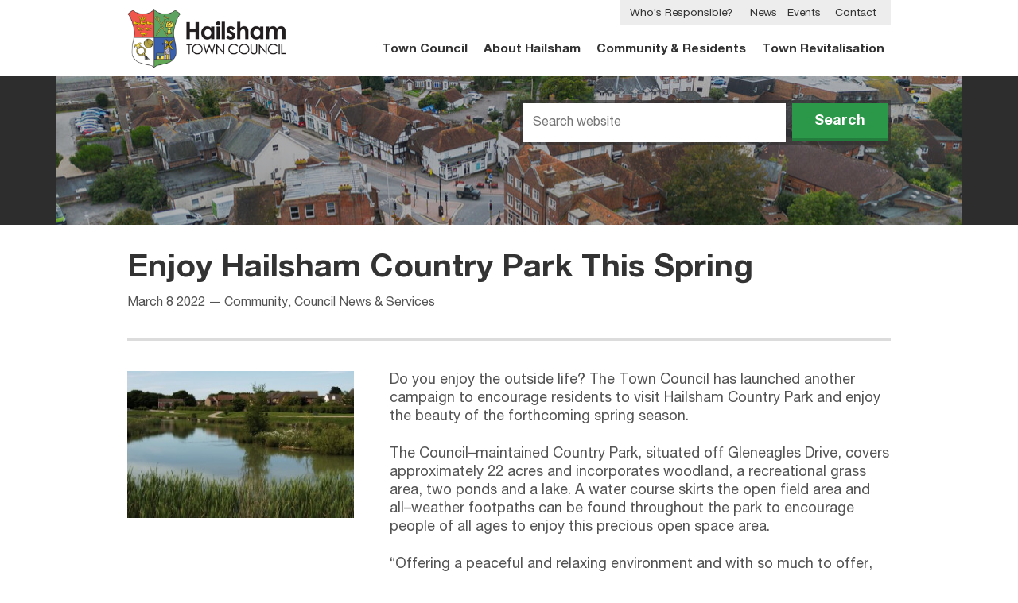

--- FILE ---
content_type: text/html; charset=UTF-8
request_url: https://www.hailsham-tc.gov.uk/news/enjoy-hailsham-country-park-this-spring-2/
body_size: 10450
content:
<!DOCTYPE html>
<html lang="en-gb" class="no-js">
<head>
	<meta charset="UTF-8" />
	<meta name='robots' content='index, follow, max-image-preview:large, max-snippet:-1, max-video-preview:-1' />

	<!-- This site is optimized with the Yoast SEO plugin v26.7 - https://yoast.com/wordpress/plugins/seo/ -->
	<link rel="canonical" href="https://www.hailsham-tc.gov.uk/news/enjoy-hailsham-country-park-this-spring-2/" />
	<meta property="og:locale" content="en_GB" />
	<meta property="og:type" content="article" />
	<meta property="og:title" content="Enjoy Hailsham Country Park This Spring - Hailsham Town Council" />
	<meta property="og:description" content="Do you enjoy the outside life? The Town Council has launched another campaign to encourage residents to visit Hailsham Country Park and enjoy the beauty of&hellip;" />
	<meta property="og:url" content="https://www.hailsham-tc.gov.uk/news/enjoy-hailsham-country-park-this-spring-2/" />
	<meta property="og:site_name" content="Hailsham Town Council" />
	<meta property="article:publisher" content="https://www.facebook.com/hailsham.towncouncil.3" />
	<meta property="article:published_time" content="2022-03-08T09:30:20+00:00" />
	<meta property="og:image" content="https://www.hailsham-tc.gov.uk/wp-content/uploads/2015/05/Fishing-Hailsham-Country-Park-6.jpg.jpg" />
	<meta property="og:image:width" content="1180" />
	<meta property="og:image:height" content="899" />
	<meta property="og:image:type" content="image/jpeg" />
	<meta name="author" content="Terry Hall" />
	<meta name="twitter:card" content="summary_large_image" />
	<meta name="twitter:creator" content="@HailshamTC" />
	<meta name="twitter:site" content="@HailshamTC" />
	<meta name="twitter:label1" content="Written by" />
	<meta name="twitter:data1" content="Terry Hall" />
	<meta name="twitter:label2" content="Estimated reading time" />
	<meta name="twitter:data2" content="3 minutes" />
	<script type="application/ld+json" class="yoast-schema-graph">{"@context":"https://schema.org","@graph":[{"@type":"Article","@id":"https://www.hailsham-tc.gov.uk/news/enjoy-hailsham-country-park-this-spring-2/#article","isPartOf":{"@id":"https://www.hailsham-tc.gov.uk/news/enjoy-hailsham-country-park-this-spring-2/"},"author":{"name":"Terry Hall","@id":"https://www.hailsham-tc.gov.uk/#/schema/person/f54a83fab9dac74e839c936b1fcb897b"},"headline":"Enjoy Hailsham Country Park This Spring","datePublished":"2022-03-08T09:30:20+00:00","mainEntityOfPage":{"@id":"https://www.hailsham-tc.gov.uk/news/enjoy-hailsham-country-park-this-spring-2/"},"wordCount":600,"commentCount":0,"image":{"@id":"https://www.hailsham-tc.gov.uk/news/enjoy-hailsham-country-park-this-spring-2/#primaryimage"},"thumbnailUrl":"https://www.hailsham-tc.gov.uk/wp-content/uploads/2015/05/Fishing-Hailsham-Country-Park-6.jpg.jpg","articleSection":["Community","Council News &amp; Services"],"inLanguage":"en-GB","potentialAction":[{"@type":"CommentAction","name":"Comment","target":["https://www.hailsham-tc.gov.uk/news/enjoy-hailsham-country-park-this-spring-2/#respond"]}]},{"@type":"WebPage","@id":"https://www.hailsham-tc.gov.uk/news/enjoy-hailsham-country-park-this-spring-2/","url":"https://www.hailsham-tc.gov.uk/news/enjoy-hailsham-country-park-this-spring-2/","name":"Enjoy Hailsham Country Park This Spring - Hailsham Town Council","isPartOf":{"@id":"https://www.hailsham-tc.gov.uk/#website"},"primaryImageOfPage":{"@id":"https://www.hailsham-tc.gov.uk/news/enjoy-hailsham-country-park-this-spring-2/#primaryimage"},"image":{"@id":"https://www.hailsham-tc.gov.uk/news/enjoy-hailsham-country-park-this-spring-2/#primaryimage"},"thumbnailUrl":"https://www.hailsham-tc.gov.uk/wp-content/uploads/2015/05/Fishing-Hailsham-Country-Park-6.jpg.jpg","datePublished":"2022-03-08T09:30:20+00:00","author":{"@id":"https://www.hailsham-tc.gov.uk/#/schema/person/f54a83fab9dac74e839c936b1fcb897b"},"breadcrumb":{"@id":"https://www.hailsham-tc.gov.uk/news/enjoy-hailsham-country-park-this-spring-2/#breadcrumb"},"inLanguage":"en-GB","potentialAction":[{"@type":"ReadAction","target":["https://www.hailsham-tc.gov.uk/news/enjoy-hailsham-country-park-this-spring-2/"]}]},{"@type":"ImageObject","inLanguage":"en-GB","@id":"https://www.hailsham-tc.gov.uk/news/enjoy-hailsham-country-park-this-spring-2/#primaryimage","url":"https://www.hailsham-tc.gov.uk/wp-content/uploads/2015/05/Fishing-Hailsham-Country-Park-6.jpg.jpg","contentUrl":"https://www.hailsham-tc.gov.uk/wp-content/uploads/2015/05/Fishing-Hailsham-Country-Park-6.jpg.jpg","width":1180,"height":899,"caption":"Hailsham Country Park lake"},{"@type":"BreadcrumbList","@id":"https://www.hailsham-tc.gov.uk/news/enjoy-hailsham-country-park-this-spring-2/#breadcrumb","itemListElement":[{"@type":"ListItem","position":1,"name":"Home","item":"https://www.hailsham-tc.gov.uk/"},{"@type":"ListItem","position":2,"name":"News","item":"https://www.hailsham-tc.gov.uk/news/"},{"@type":"ListItem","position":3,"name":"Enjoy Hailsham Country Park This Spring"}]},{"@type":"WebSite","@id":"https://www.hailsham-tc.gov.uk/#website","url":"https://www.hailsham-tc.gov.uk/","name":"Hailsham Town Council","description":"The tier of local government closest to the people of Hailsham....","potentialAction":[{"@type":"SearchAction","target":{"@type":"EntryPoint","urlTemplate":"https://www.hailsham-tc.gov.uk/?s={search_term_string}"},"query-input":{"@type":"PropertyValueSpecification","valueRequired":true,"valueName":"search_term_string"}}],"inLanguage":"en-GB"},{"@type":"Person","@id":"https://www.hailsham-tc.gov.uk/#/schema/person/f54a83fab9dac74e839c936b1fcb897b","name":"Terry Hall","image":{"@type":"ImageObject","inLanguage":"en-GB","@id":"https://www.hailsham-tc.gov.uk/#/schema/person/image/","url":"https://secure.gravatar.com/avatar/9cc7f87dda0dcf2b0be39751758c1a5f1fed1a55318373dedd66fa2e534093b5?s=96&d=mm&r=g","contentUrl":"https://secure.gravatar.com/avatar/9cc7f87dda0dcf2b0be39751758c1a5f1fed1a55318373dedd66fa2e534093b5?s=96&d=mm&r=g","caption":"Terry Hall"},"sameAs":["http://www.hailsham-tc.gov.uk"],"url":"https://www.hailsham-tc.gov.uk/news/author/terry/"}]}</script>
	<!-- / Yoast SEO plugin. -->


<link rel="alternate" type="application/rss+xml" title="Hailsham Town Council &raquo; Enjoy Hailsham Country Park This Spring Comments Feed" href="https://www.hailsham-tc.gov.uk/news/enjoy-hailsham-country-park-this-spring-2/feed/" />
<link rel="alternate" title="oEmbed (JSON)" type="application/json+oembed" href="https://www.hailsham-tc.gov.uk/wp-json/oembed/1.0/embed?url=https%3A%2F%2Fwww.hailsham-tc.gov.uk%2Fnews%2Fenjoy-hailsham-country-park-this-spring-2%2F" />
<link rel="alternate" title="oEmbed (XML)" type="text/xml+oembed" href="https://www.hailsham-tc.gov.uk/wp-json/oembed/1.0/embed?url=https%3A%2F%2Fwww.hailsham-tc.gov.uk%2Fnews%2Fenjoy-hailsham-country-park-this-spring-2%2F&#038;format=xml" />
<style id='wp-img-auto-sizes-contain-inline-css' type='text/css'>
img:is([sizes=auto i],[sizes^="auto," i]){contain-intrinsic-size:3000px 1500px}
/*# sourceURL=wp-img-auto-sizes-contain-inline-css */
</style>

<link rel='stylesheet' id='wp-block-library-css' href='https://www.hailsham-tc.gov.uk/wp-includes/css/dist/block-library/style.min.css?ver=66ff35c40f2a99b11851b5c94b21fc8c' type='text/css' media='all' />
<style id='global-styles-inline-css' type='text/css'>
:root{--wp--preset--aspect-ratio--square: 1;--wp--preset--aspect-ratio--4-3: 4/3;--wp--preset--aspect-ratio--3-4: 3/4;--wp--preset--aspect-ratio--3-2: 3/2;--wp--preset--aspect-ratio--2-3: 2/3;--wp--preset--aspect-ratio--16-9: 16/9;--wp--preset--aspect-ratio--9-16: 9/16;--wp--preset--color--black: #000000;--wp--preset--color--cyan-bluish-gray: #abb8c3;--wp--preset--color--white: #ffffff;--wp--preset--color--pale-pink: #f78da7;--wp--preset--color--vivid-red: #cf2e2e;--wp--preset--color--luminous-vivid-orange: #ff6900;--wp--preset--color--luminous-vivid-amber: #fcb900;--wp--preset--color--light-green-cyan: #7bdcb5;--wp--preset--color--vivid-green-cyan: #00d084;--wp--preset--color--pale-cyan-blue: #8ed1fc;--wp--preset--color--vivid-cyan-blue: #0693e3;--wp--preset--color--vivid-purple: #9b51e0;--wp--preset--gradient--vivid-cyan-blue-to-vivid-purple: linear-gradient(135deg,rgb(6,147,227) 0%,rgb(155,81,224) 100%);--wp--preset--gradient--light-green-cyan-to-vivid-green-cyan: linear-gradient(135deg,rgb(122,220,180) 0%,rgb(0,208,130) 100%);--wp--preset--gradient--luminous-vivid-amber-to-luminous-vivid-orange: linear-gradient(135deg,rgb(252,185,0) 0%,rgb(255,105,0) 100%);--wp--preset--gradient--luminous-vivid-orange-to-vivid-red: linear-gradient(135deg,rgb(255,105,0) 0%,rgb(207,46,46) 100%);--wp--preset--gradient--very-light-gray-to-cyan-bluish-gray: linear-gradient(135deg,rgb(238,238,238) 0%,rgb(169,184,195) 100%);--wp--preset--gradient--cool-to-warm-spectrum: linear-gradient(135deg,rgb(74,234,220) 0%,rgb(151,120,209) 20%,rgb(207,42,186) 40%,rgb(238,44,130) 60%,rgb(251,105,98) 80%,rgb(254,248,76) 100%);--wp--preset--gradient--blush-light-purple: linear-gradient(135deg,rgb(255,206,236) 0%,rgb(152,150,240) 100%);--wp--preset--gradient--blush-bordeaux: linear-gradient(135deg,rgb(254,205,165) 0%,rgb(254,45,45) 50%,rgb(107,0,62) 100%);--wp--preset--gradient--luminous-dusk: linear-gradient(135deg,rgb(255,203,112) 0%,rgb(199,81,192) 50%,rgb(65,88,208) 100%);--wp--preset--gradient--pale-ocean: linear-gradient(135deg,rgb(255,245,203) 0%,rgb(182,227,212) 50%,rgb(51,167,181) 100%);--wp--preset--gradient--electric-grass: linear-gradient(135deg,rgb(202,248,128) 0%,rgb(113,206,126) 100%);--wp--preset--gradient--midnight: linear-gradient(135deg,rgb(2,3,129) 0%,rgb(40,116,252) 100%);--wp--preset--font-size--small: 13px;--wp--preset--font-size--medium: 20px;--wp--preset--font-size--large: 36px;--wp--preset--font-size--x-large: 42px;--wp--preset--spacing--20: 0.44rem;--wp--preset--spacing--30: 0.67rem;--wp--preset--spacing--40: 1rem;--wp--preset--spacing--50: 1.5rem;--wp--preset--spacing--60: 2.25rem;--wp--preset--spacing--70: 3.38rem;--wp--preset--spacing--80: 5.06rem;--wp--preset--shadow--natural: 6px 6px 9px rgba(0, 0, 0, 0.2);--wp--preset--shadow--deep: 12px 12px 50px rgba(0, 0, 0, 0.4);--wp--preset--shadow--sharp: 6px 6px 0px rgba(0, 0, 0, 0.2);--wp--preset--shadow--outlined: 6px 6px 0px -3px rgb(255, 255, 255), 6px 6px rgb(0, 0, 0);--wp--preset--shadow--crisp: 6px 6px 0px rgb(0, 0, 0);}:where(.is-layout-flex){gap: 0.5em;}:where(.is-layout-grid){gap: 0.5em;}body .is-layout-flex{display: flex;}.is-layout-flex{flex-wrap: wrap;align-items: center;}.is-layout-flex > :is(*, div){margin: 0;}body .is-layout-grid{display: grid;}.is-layout-grid > :is(*, div){margin: 0;}:where(.wp-block-columns.is-layout-flex){gap: 2em;}:where(.wp-block-columns.is-layout-grid){gap: 2em;}:where(.wp-block-post-template.is-layout-flex){gap: 1.25em;}:where(.wp-block-post-template.is-layout-grid){gap: 1.25em;}.has-black-color{color: var(--wp--preset--color--black) !important;}.has-cyan-bluish-gray-color{color: var(--wp--preset--color--cyan-bluish-gray) !important;}.has-white-color{color: var(--wp--preset--color--white) !important;}.has-pale-pink-color{color: var(--wp--preset--color--pale-pink) !important;}.has-vivid-red-color{color: var(--wp--preset--color--vivid-red) !important;}.has-luminous-vivid-orange-color{color: var(--wp--preset--color--luminous-vivid-orange) !important;}.has-luminous-vivid-amber-color{color: var(--wp--preset--color--luminous-vivid-amber) !important;}.has-light-green-cyan-color{color: var(--wp--preset--color--light-green-cyan) !important;}.has-vivid-green-cyan-color{color: var(--wp--preset--color--vivid-green-cyan) !important;}.has-pale-cyan-blue-color{color: var(--wp--preset--color--pale-cyan-blue) !important;}.has-vivid-cyan-blue-color{color: var(--wp--preset--color--vivid-cyan-blue) !important;}.has-vivid-purple-color{color: var(--wp--preset--color--vivid-purple) !important;}.has-black-background-color{background-color: var(--wp--preset--color--black) !important;}.has-cyan-bluish-gray-background-color{background-color: var(--wp--preset--color--cyan-bluish-gray) !important;}.has-white-background-color{background-color: var(--wp--preset--color--white) !important;}.has-pale-pink-background-color{background-color: var(--wp--preset--color--pale-pink) !important;}.has-vivid-red-background-color{background-color: var(--wp--preset--color--vivid-red) !important;}.has-luminous-vivid-orange-background-color{background-color: var(--wp--preset--color--luminous-vivid-orange) !important;}.has-luminous-vivid-amber-background-color{background-color: var(--wp--preset--color--luminous-vivid-amber) !important;}.has-light-green-cyan-background-color{background-color: var(--wp--preset--color--light-green-cyan) !important;}.has-vivid-green-cyan-background-color{background-color: var(--wp--preset--color--vivid-green-cyan) !important;}.has-pale-cyan-blue-background-color{background-color: var(--wp--preset--color--pale-cyan-blue) !important;}.has-vivid-cyan-blue-background-color{background-color: var(--wp--preset--color--vivid-cyan-blue) !important;}.has-vivid-purple-background-color{background-color: var(--wp--preset--color--vivid-purple) !important;}.has-black-border-color{border-color: var(--wp--preset--color--black) !important;}.has-cyan-bluish-gray-border-color{border-color: var(--wp--preset--color--cyan-bluish-gray) !important;}.has-white-border-color{border-color: var(--wp--preset--color--white) !important;}.has-pale-pink-border-color{border-color: var(--wp--preset--color--pale-pink) !important;}.has-vivid-red-border-color{border-color: var(--wp--preset--color--vivid-red) !important;}.has-luminous-vivid-orange-border-color{border-color: var(--wp--preset--color--luminous-vivid-orange) !important;}.has-luminous-vivid-amber-border-color{border-color: var(--wp--preset--color--luminous-vivid-amber) !important;}.has-light-green-cyan-border-color{border-color: var(--wp--preset--color--light-green-cyan) !important;}.has-vivid-green-cyan-border-color{border-color: var(--wp--preset--color--vivid-green-cyan) !important;}.has-pale-cyan-blue-border-color{border-color: var(--wp--preset--color--pale-cyan-blue) !important;}.has-vivid-cyan-blue-border-color{border-color: var(--wp--preset--color--vivid-cyan-blue) !important;}.has-vivid-purple-border-color{border-color: var(--wp--preset--color--vivid-purple) !important;}.has-vivid-cyan-blue-to-vivid-purple-gradient-background{background: var(--wp--preset--gradient--vivid-cyan-blue-to-vivid-purple) !important;}.has-light-green-cyan-to-vivid-green-cyan-gradient-background{background: var(--wp--preset--gradient--light-green-cyan-to-vivid-green-cyan) !important;}.has-luminous-vivid-amber-to-luminous-vivid-orange-gradient-background{background: var(--wp--preset--gradient--luminous-vivid-amber-to-luminous-vivid-orange) !important;}.has-luminous-vivid-orange-to-vivid-red-gradient-background{background: var(--wp--preset--gradient--luminous-vivid-orange-to-vivid-red) !important;}.has-very-light-gray-to-cyan-bluish-gray-gradient-background{background: var(--wp--preset--gradient--very-light-gray-to-cyan-bluish-gray) !important;}.has-cool-to-warm-spectrum-gradient-background{background: var(--wp--preset--gradient--cool-to-warm-spectrum) !important;}.has-blush-light-purple-gradient-background{background: var(--wp--preset--gradient--blush-light-purple) !important;}.has-blush-bordeaux-gradient-background{background: var(--wp--preset--gradient--blush-bordeaux) !important;}.has-luminous-dusk-gradient-background{background: var(--wp--preset--gradient--luminous-dusk) !important;}.has-pale-ocean-gradient-background{background: var(--wp--preset--gradient--pale-ocean) !important;}.has-electric-grass-gradient-background{background: var(--wp--preset--gradient--electric-grass) !important;}.has-midnight-gradient-background{background: var(--wp--preset--gradient--midnight) !important;}.has-small-font-size{font-size: var(--wp--preset--font-size--small) !important;}.has-medium-font-size{font-size: var(--wp--preset--font-size--medium) !important;}.has-large-font-size{font-size: var(--wp--preset--font-size--large) !important;}.has-x-large-font-size{font-size: var(--wp--preset--font-size--x-large) !important;}
/*# sourceURL=global-styles-inline-css */
</style>

<style id='classic-theme-styles-inline-css' type='text/css'>
/*! This file is auto-generated */
.wp-block-button__link{color:#fff;background-color:#32373c;border-radius:9999px;box-shadow:none;text-decoration:none;padding:calc(.667em + 2px) calc(1.333em + 2px);font-size:1.125em}.wp-block-file__button{background:#32373c;color:#fff;text-decoration:none}
/*# sourceURL=/wp-includes/css/classic-themes.min.css */
</style>
<link rel='stylesheet' id='image-map-pro-dist-css-css' href='https://www.hailsham-tc.gov.uk/wp-content/plugins/image-map-pro-wordpress/css/image-map-pro.min.css?ver=5.1.4' type='text/css' media='' />
<link rel='stylesheet' id='stylesheet-css' href='https://www.hailsham-tc.gov.uk/wp-content/themes/htc/style.20161020.css' type='text/css' media='all' />
<script type="text/javascript" src="https://www.hailsham-tc.gov.uk/wp-includes/js/jquery/jquery.min.js?ver=3.7.1" id="jquery-core-js"></script>
<script type="text/javascript" src="https://www.hailsham-tc.gov.uk/wp-includes/js/jquery/jquery-migrate.min.js?ver=3.4.1" id="jquery-migrate-js"></script>
<link rel="https://api.w.org/" href="https://www.hailsham-tc.gov.uk/wp-json/" /><link rel="alternate" title="JSON" type="application/json" href="https://www.hailsham-tc.gov.uk/wp-json/wp/v2/posts/13682" /><link rel="EditURI" type="application/rsd+xml" title="RSD" href="https://www.hailsham-tc.gov.uk/xmlrpc.php?rsd" />

<link rel='shortlink' href='https://www.hailsham-tc.gov.uk/?p=13682' />
<style type="text/css" id="simple-css-output">/* old councillors map display */.map, .map-councillors { display: none;}/* imagemap pro tootip styles */.imp-tooltip .squares-container { border-bottom: 1px solid #666666; margin-bottom: 10px;}.imp-tooltips-container.imp-tooltip.squares-element a { color: yellow !important; }.imp-tooltips-container .imp-tooltip .squares-element a.imp-htc-link { color: yellow !important; font-size: 16px !important;}.imp-tooltips-container .imp-tooltip .squares-element a.imp-htc-link:hover { color: #ffaa00 !important; font-size: 16px !important;}.imp-tooltips-container .imp-tooltip .squares-element h3 a.imp-htc-link-header { color: #ffffff !important; font-size: 18px !important;}.imp-tooltips-container .imp-tooltip .squares-element h3 a.imp-htc-link-header:hover { color: #ffaa00 !important; }/* END imagemap pro tootip styles */</style><meta name="viewport" content="initial-scale=1.0" />
<meta name="SKYPE_TOOLBAR" content ="SKYPE_TOOLBAR_PARSER_COMPATIBLE"/>
<title>Enjoy Hailsham Country Park This Spring - Hailsham Town Council</title>
<script type="text/javascript">
	document.documentElement.className = 'js';
</script>
	<script async>
		(function(i,s,o,g,r,a,m){i['GoogleAnalyticsObject']=r;i[r]=i[r]||function(){
		(i[r].q=i[r].q||[]).push(arguments)},i[r].l=1*new Date();a=s.createElement(o),
		m=s.getElementsByTagName(o)[0];a.async=1;a.src=g;m.parentNode.insertBefore(a,m)
		})(window,document,'script','//www.google-analytics.com/analytics.js','ga');

		ga('create', 'UA-64173809-1', 'auto');
		ga('send', 'pageview');
	</script>
<!--[if lte IE 8]>
	<link rel="stylesheet" type="text/css" href="/wp-content/themes/htc/assets/css/ie8.css" />
<![endif]--></head>
<body>

	<a class="sr-only" accesskey="2" href="#main-menu">Skip to navigation</a>
	<a class="sr-only" accesskey="3" href="#search__query">Skip to search</a>

	<header class="top" role="banner">
		<div class="wrap clear">

			<div class="top__content">
				<a href="/" class="top__logo">
					<img src="https://www.hailsham-tc.gov.uk/wp-content/themes/htc/assets/images/logo.png" alt="" />
				</a>
			</div>

			<nav class="main-nav" id="navigation" role="navigation">
				<a href="#navigation" id="navicon" class="navicon">Menu</a>
				<ul id="menu-main-menu" class="menu"><li id="menu-item-12" class="menu-item menu-item-type-post_type menu-item-object-page menu-item-12"><a href="https://www.hailsham-tc.gov.uk/town-council/">Town Council</a></li>
<li id="menu-item-14" class="menu-item menu-item-type-post_type menu-item-object-page menu-item-14"><a href="https://www.hailsham-tc.gov.uk/about-hailsham/">About Hailsham</a></li>
<li id="menu-item-13" class="menu-item menu-item-type-post_type menu-item-object-page menu-item-13"><a href="https://www.hailsham-tc.gov.uk/community-residents/">Community &#038; Residents</a></li>
<li id="menu-item-13112" class="menu-item menu-item-type-custom menu-item-object-custom menu-item-13112"><a href="https://www.hailsham-tc.gov.uk/town-revitalisation">Town Revitalisation</a></li>
<li id="menu-item-15" class="menu-item menu-item-type-post_type menu-item-object-page menu-item-15"><a href="https://www.hailsham-tc.gov.uk/news/">News</a></li>
<li id="menu-item-16" class="menu-item menu-item-type-post_type menu-item-object-page menu-item-16"><a href="https://www.hailsham-tc.gov.uk/events/">Events</a></li>
<li id="menu-item-17" class="menu-item menu-item-type-post_type menu-item-object-page menu-item-17"><a href="https://www.hailsham-tc.gov.uk/contact/">Contact</a></li>
<li id="menu-item-4434" class="menu-item menu-item-type-post_type menu-item-object-page menu-item-4434"><a href="https://www.hailsham-tc.gov.uk/town-council/responsibilities/">Who’s Responsible?</a></li>
</ul>			</nav>
		</div>
	</header>

		<div class="banner" style="background-image: url( https://www.hailsham-tc.gov.uk/wp-content/uploads/2024/07/Vicarage-Field-Drone-Market-Street-1140x190.jpg );">
		<div class="wrap">

			<form class="search" role="search" action="/" method="GET">
				<label for="search__query" class="screen-reader-text">Search Query</label>
				<input class="search__query" id="search__query" type="text" placeholder="Search website" name="s" />
				<button class="search__button btn"><i class="icon-search"></i> <span>Search</span></button>
			</form>

		</div>
	</div>


<div class="wrap breadcrumbs--thin"></div>
		<div class="clear wrap">

			<header class="post-header full-content-header">
				<h1>Enjoy Hailsham Country Park This Spring</h1>
				<p class="meta">
					<time datetime="2022-03-08 09:30">March 8 2022</time> &mdash; <a href="https://www.hailsham-tc.gov.uk/news/category/community/" rel="category tag">Community</a>, <a href="https://www.hailsham-tc.gov.uk/news/category/council-news-services/" rel="category tag">Council News &amp; Services</a>				</p>
			</header>

			<div class="column-split-left column-split-left--wide column-split-left--image">
				<img width="300" height="195" src="https://www.hailsham-tc.gov.uk/wp-content/uploads/2015/05/Fishing-Hailsham-Country-Park-6.jpg-300x195.jpg" class="attachment-thumbnail size-thumbnail wp-post-image" alt="Hailsham Country Park lake" decoding="async" fetchpriority="high" />&nbsp;
			</div>

			<div class="column-split-right style--news">

				<div class="content content--standard">

	<p><span dir="ltr">Do you enjoy the outside life? The Town Council has launched another campaign </span><span dir="ltr">to encourage residents to visit Hailsham Country Park and enjoy the beauty of </span><span dir="ltr">the </span><span dir="ltr">forthcoming spring </span><span dir="ltr">season.</span></p>
<p><span dir="ltr">The Council</span><span dir="ltr">&#8211;</span><span dir="ltr">maintained Country Park, situated off Gleneagles Drive, cov</span><span dir="ltr">ers </span><span dir="ltr">approximately 22 acres and incorporates woodland, a recreational grass area, two </span><span dir="ltr">ponds and a lake. A water course skirts the open field area and all</span><span dir="ltr">&#8211;</span><span dir="ltr">weather </span><span dir="ltr">footpaths can be found throughout the park to encourage people of all ages to </span><span dir="ltr">enjoy this precio</span><span dir="ltr">us open space area.</span></p>
<p><span dir="ltr">&#8220;</span><span dir="ltr">Offering </span><span dir="ltr">a peaceful and relaxing environment </span><span dir="ltr">and with so much to offer, t</span><span dir="ltr">he </span><span dir="ltr">Country Park is an ideal place to get away from it all,&#8221; said </span><a href="&#x6d;a&#x69;&#x6c;t&#x6f;&#58;k&#x61;&#114;e&#x6e;&#46;g&#x69;&#100;d&#x69;n&#x67;&#x73;&#64;&#x68;&#x61;i&#x6c;&#115;h&#x61;&#109;-&#x74;&#99;.&#x67;&#111;v&#x2e;u&#x6b;"><span dir="ltr">Karen Giddings</span></a><span dir="ltr">, </span><span dir="ltr">Environment &amp; Planning Officer at Hailsham Town Council.</span></p>
<p><span dir="ltr">&#8220;Residents and visitor</span><span dir="ltr">s can bring their family and a picnic, </span><span dir="ltr">do a spot of fishing at </span><span dir="ltr">the Gleneagles </span><span dir="ltr">lake, jog, spot wildlife, exercise their dog or encourage their </span><span dir="ltr">children to let off steam us</span><span dir="ltr">ing the open space to have a run around</span><span dir="ltr">!&#8221;</span></p>
<p><span dir="ltr">Hai</span><span dir="ltr">lsham Town Council is proud of </span><span dir="ltr">its many </span><span dir="ltr">improvements to the site in recent </span><span dir="ltr">years</span><span dir="ltr">, including the construction of a new path around Wentworth Pond a</span><span dir="ltr">nd other </span><span dir="ltr">area</span><span dir="ltr">&#8211;</span><span dir="ltr">specific projects such as the more recent </span>upgraded and resurfacing of the pathway around the lake, making it more accessible for disabled users.</p>
<p><span dir="ltr">Furthermore, the park&#8217;s high level of maintenance by Town Council works staff, </span><span dir="ltr">together with regular monitoring of t</span><span dir="ltr">he area by two </span><span dir="ltr">Water Bailiff</span><span dir="ltr">s</span><span dir="ltr">, has ensured </span><span dir="ltr">that the site remains a safe and clean public green space for the whole </span><span dir="ltr">community to enjoy.</span></p>
<p><span dir="ltr">Town Clerk </span><span dir="ltr">J</span><span dir="ltr">ohn Harr</span><span dir="ltr">ison </span><span dir="ltr">said</span><span dir="ltr">: &#8220;</span><span dir="ltr">The Town Council maintains over 20 </span><span dir="ltr">acres </span><span dir="ltr">of </span><span dir="ltr">public space, which includes a variety of fo</span><span dir="ltr">rmal parks and recreation grounds, </span><span dir="ltr">woodland, lakes and heathland.&#8221;</span></p>
<p><span dir="ltr">&#8220;</span><span dir="ltr">With the compliments of the Town Council, I would encourage people to </span><span dir="ltr">take a </span><span dir="ltr">stroll around Hailsham Country P</span><span dir="ltr">ark and enjoy </span><span dir="ltr">it </span><span dir="ltr">during </span><span dir="ltr">the </span><span dir="ltr">spring</span> <span dir="ltr">months.</span><span dir="ltr">&#8220;</span></p>
<p><strong><span dir="ltr">Lakes &amp; Ponds</span></strong></p>
<p><span dir="ltr">Fishing is current</span><span dir="ltr">ly permitted on season at two Town Council managed sites: </span><span dir="ltr">Hailsham Country Park lake (off Gleneagles Drive) and Hempstead Pond </span><span dir="ltr">(adjacent to Tilehurst Wood). Both fishing areas are well</span><span dir="ltr">&#8211;</span><span dir="ltr">stocked with fish </span><span dir="ltr">inclu</span><span dir="ltr">ding carp, bream, roach, rudd, tench, perch and </span><span dir="ltr">pike.</span></p>
<p><span dir="ltr">Daily fishing permits can be obtained from MFC supplies in Station Road and </span><span dir="ltr">yearly season tickets are available from the Town Council offices (£40 adul</span><span dir="ltr">t; £25 </span><span dir="ltr">senior citizens, disabled and children 16 </span><span dir="ltr">years and under). </span></p>
<p>If you wish to purchase a season ticket, please telephone Karen Giddings on 01323 841702 or <a href="&#x6d;&#x61;&#x69;&#x6c;&#116;o:ka&#x72;&#x65;&#x6e;&#x2e;&#103;iddi&#x6e;&#x67;&#x73;&#x40;&#104;ails&#x68;&#x61;&#x6d;&#x2d;&#116;c.go&#x76;&#x2e;&#x75;&#x6b;">send an email</a>, leaving your contact details. You will then be contacted to make a payment by bank transfer.</p>
<p>Please note that swimming is not permitted in the lake on site. Hailsham Country Park is a beautiful place to visit and enjoy the outdoors, however, the water is very deep and cold, and could pose a potential hazard.</p>
<p><strong><span dir="ltr">Woodland</span></strong></p>
<p><span dir="ltr">The various woodland sites have a very good selection of tree species including </span><span dir="ltr">b</span><span dir="ltr">irch, </span><span dir="ltr">oak, ash, maple and wild cherry. Wildlife resid</span><span dir="ltr">ing in the area includes </span><span dir="ltr">voles, mice, lizards and weasels.</span></p>
<p><strong><span dir="ltr">Access &amp; Parking</span></strong></p>
<p><span dir="ltr">There are two car parks on the boundaries of the Hailsham Country Park, situated </span><span dir="ltr">off Holyhead Close and Gleneagles Drive). Ca</span><span dir="ltr">r park</span><span dir="ltr">ing is free of charge. Ample </span><span dir="ltr">directional signage </span><span dir="ltr">is posted throughout the park.</span></p>
<p><strong><span dir="ltr">Monitoring &amp; Site Maintenance</span></strong></p>
<p><span dir="ltr">The Town Council employs two </span><span dir="ltr">part</span><span dir="ltr">&#8211;</span><span dir="ltr">time Water Bailiff</span><span dir="ltr">s </span><span dir="ltr">to monitor the lake and </span><span dir="ltr">f</span><span dir="ltr">ishing permits respectively. A </span><span dir="ltr">full</span><span dir="ltr">&#8211;</span><span dir="ltr">time Environment Ward</span><span dir="ltr">en is </span><span dir="ltr">responsible for </span><span dir="ltr">the removal of litter on</span><span dir="ltr">&#8211;</span><span dir="ltr">site.</span></p>

</div>
				
				<div class="share">
	
			<p class="issued"><strong>Issued by</strong> &mdash; Hailsham Town Council</p>
	
	<ul>
				<li><a class="share__facebook" target="_blank" href="http://www.facebook.com/sharer.php?u=https://www.hailsham-tc.gov.uk/news/enjoy-hailsham-country-park-this-spring-2/"><i class="icon-facebook"></i> Share</a></li>
		<li><a class="share__twitter" target="_blank" href="http://twitter.com/share?url=https://www.hailsham-tc.gov.uk/news/enjoy-hailsham-country-park-this-spring-2/&amp;text=Enjoy Hailsham Country Park This Spring"><i class="icon-twitter"></i> Tweet</a></li>
		<li><a class="share__google" target="_blank" href="https://plus.google.com/share?url=https://www.hailsham-tc.gov.uk/news/enjoy-hailsham-country-park-this-spring-2/"><i class="icon-gplus"></i></a></li>
	</ul>

</div>
			</div>

		</div>

		<div class="wrap press-release style--news">

	<hr />

	<div class="column-split-left column-split-left--wide">

		<h2>Enquiries relating to this media release</h2>

	</div>

	<div class="column-split-right">

		<div class="content content--press">
			<p>Terry Hall, COMMUNICATIONS OFFICER<br />
Hailsham Town Council, Market Street, Hailsham, East Sussex, BN27 2AE<br />
Telephone: <strong>01323 841702 |</strong> Email: <a href="mailto:terry.hall@hailsham-tc.gov.uk">terry.hall@hailsham-tc.gov.uk</a></p>
		</div>

	</div>

</div>
		<aside class="clear wrap">

			<div class="column-split-left column-split-left--wide">
				&nbsp;
			</div>

			<div class="column-split-right">

				
		
		<h2>Related Content</h2>

		<h3>News Articles</h3><div class="clear">
<article class="preview preview--post-snippet">
	<p class="meta">
		<time datetime="2025-08-08 09:30">August 8 2025</time> &mdash; <a href="https://www.hailsham-tc.gov.uk/news/category/community/" rel="category tag">Community</a>	</p>
	<h4 class="preview__title">
		<a href="https://www.hailsham-tc.gov.uk/news/community-grant-awards-art-gallery-north-2-3/">Community Grant Awards: Art Gallery North</a>
	</h4>
	<p>Hailsham Town Council has provided funding of £500 to Art Gallery North, one of a number of recent grants given to local community groups and voluntary&hellip;</p>
</article>
<article class="preview preview--post-snippet">
	<p class="meta">
		<time datetime="2024-02-21 12:01">February 21 2024</time> &mdash; <a href="https://www.hailsham-tc.gov.uk/news/category/community/" rel="category tag">Community</a>	</p>
	<h4 class="preview__title">
		<a href="https://www.hailsham-tc.gov.uk/news/date-for-diary-next-hailsham-community-groups-forum-7-2/">Date for Diary: Next Hailsham Community Groups Forum</a>
	</h4>
	<p>Are you a local community group or charity and wish to benefit from sharing experiences and ideas with other local groups? The Hailsham Community Groups Forum&hellip;</p>
</article>
<article class="preview preview--post-snippet">
	<p class="meta">
		<time datetime="2025-11-04 08:47">November 4 2025</time> &mdash; <a href="https://www.hailsham-tc.gov.uk/news/category/community/" rel="category tag">Community</a>, <a href="https://www.hailsham-tc.gov.uk/news/category/shopping/" rel="category tag">Shopping &amp; Retail</a>	</p>
	<h4 class="preview__title">
		<a href="https://www.hailsham-tc.gov.uk/news/hailsham-christmas-market-returns-on-saturday-13-december-2-2-2/">Hailsham Christmas Market Returns on Saturday 13 December</a>
	</h4>
	<p>Hailsham Town Council is delighted to announce the return of the Hailsham Christmas Market, set to take place in Vicarage Field on Saturday 13 December from&hellip;</p>
</article>
<article class="preview preview--post-snippet">
	<p class="meta">
		<time datetime="2022-02-21 08:55">February 21 2022</time> &mdash; <a href="https://www.hailsham-tc.gov.uk/news/category/council-news-services/" rel="category tag">Council News &amp; Services</a>	</p>
	<h4 class="preview__title">
		<a href="https://www.hailsham-tc.gov.uk/news/hailsham-town-council-sets-precept-for-next-financial-year-2-3/">Hailsham Town Council Sets Precept for Next Financial Year</a>
	</h4>
	<p>Hailsham Town Council has agreed its budget for 2022-2023. The Town Council adopted the recommendation put forward by the Finance, Budget &amp; Resources Committee for the&hellip;</p>
</article></div><a class="arrow-link arrow-link--left" href="https://www.hailsham-tc.gov.uk/news/">See all news articles</a><br />
				<div class="comments">
					



	<div id="respond" class="respond">

		<h2>Leave a reply</h2>

		<div>
			<small><a rel="nofollow" id="cancel-comment-reply-link" href="/news/enjoy-hailsham-country-park-this-spring-2/#respond" style="display:none;">Click here to cancel reply.</a></small>
		</div>

		
		<form action="https://www.hailsham-tc.gov.uk/wp-comments-post.php" method="post" id="commentform">

			<ul>

			
				<li>
					<label for="author">Full name:</label>
					<input type="text" name="author" id="author" value="" size="22" aria-required='true' />
				</li>


				<li>
					<label for="email">Email address <small>(This will not be published):</small></label>
					<input type="text" name="email" id="email" value="" size="22" aria-required='true' />
				</li>

			
				<li>
					<label for="comment">Your Thoughts:</label>
					<textarea name="comment" id="comment" cols="100%" rows="10"></textarea>
				</li>

				<li class="validation-hide">
					<label for="telephone">Telephone: (This field is for validation and should be left blank)</label>
					<input type="text" id="telephone" name="telephone" />
				</li>

				<li>
					<input name="submit" class="button-mid" type="submit" id="submit" value="Post Comment" />
					<input type='hidden' name='comment_post_ID' value='13682' id='comment_post_ID' />
<input type='hidden' name='comment_parent' id='comment_parent' value='0' />
				</li>

			
<script type='text/javascript'>
/* <![CDATA[ */
r3f5x9JS=escape(document['referrer']);
hf1N='7d6c3fbedf6c9548415b11f5c1022fcb';
hf1V='b51e9385a9f2dc9aab16abc117d0aede';
document.write("<input type='hidden' name='r3f5x9JS' value='"+r3f5x9JS+"' /><input type='hidden' name='"+hf1N+"' value='"+hf1V+"' />");
/* ]]> */
</script>
<noscript><input type="hidden" name="JS04X7" value="NS1" /></noscript>
<noscript><p><strong>Currently you have JavaScript disabled. In order to post comments, please make sure JavaScript and Cookies are enabled, and reload the page.</strong> <a href="http://enable-javascript.com/" rel="nofollow external" >Click here for instructions on how to enable JavaScript in your browser.</a></p></noscript>

			</ul>

		</form>

	
	</div>

				</div>

			</div>

		</aside>

			<footer class="low" role="contentinfo">

		<div class="wrap">
			<a href="#" class="back-to-top" id="going-up"><span>Back to top</span> <i class="icon-up-open"></i></a>


			<div class="clear">

				<div class="low-column--one">

					<div class="clear low__contact">
						<div class="low__contact--one">
							<strong>Hailsham Town Council</strong><br />
							Inglenook, Market Street, Hailsham, East Sussex, BN27 2AE						</div>

						<div class="low__contact--two">
							Telephone: <strong>01323 841702</strong><br />														<a href="mailto:enquiries@hailsham-tc.gov.uk">enquiries@hailsham-tc.gov.uk</a>						</div>
					</div>

					<ul class="low__social">
						
							<li>
								<a href="https://twitter.com/HailshamTC">
									<i class="icon-twitter"></i> Follow us on <b>Twitter</b>
								</a>
							</li>
							<li>
								<a href="https://www.facebook.com/hailsham.towncouncil.3">
									<i class="icon-facebook"></i> Like us on <b>Facebook</b>
								</a>
							</li>					</ul>

				</div>

				<nav class="low-column--two arrow-link">
					<ul id="menu-footer" class="menu"><li id="menu-item-149" class="menu-item menu-item-type-post_type menu-item-object-page menu-item-149"><a href="https://www.hailsham-tc.gov.uk/town-council/">Town Council</a></li>
<li id="menu-item-150" class="menu-item menu-item-type-post_type menu-item-object-page menu-item-150"><a href="https://www.hailsham-tc.gov.uk/community-residents/">Community &#038; Residents</a></li>
<li id="menu-item-152" class="menu-item menu-item-type-post_type menu-item-object-page menu-item-152"><a href="https://www.hailsham-tc.gov.uk/news/">News</a></li>
<li id="menu-item-153" class="menu-item menu-item-type-post_type menu-item-object-page menu-item-153"><a href="https://www.hailsham-tc.gov.uk/events/">Events</a></li>
<li id="menu-item-154" class="menu-item menu-item-type-post_type menu-item-object-page menu-item-154"><a href="https://www.hailsham-tc.gov.uk/contact/">Contact</a></li>
<li id="menu-item-4304" class="menu-item menu-item-type-post_type menu-item-object-page menu-item-4304"><a href="https://www.hailsham-tc.gov.uk/town-council/websites/">HTC Maintained Websites</a></li>
<li id="menu-item-11060" class="menu-item menu-item-type-post_type menu-item-object-page menu-item-11060"><a href="https://www.hailsham-tc.gov.uk/town-council/htc-on-social-media/">HTC on Social Media</a></li>
</ul>				</nav>

			</div>

			<hr />

			<nav class="low__menu-legal">
				<ul id="menu-legal-information" class="menu"><li id="menu-item-143" class="menu-item menu-item-type-post_type menu-item-object-page menu-item-143"><a href="https://www.hailsham-tc.gov.uk/legal-information/terms-conditions/">Terms &#038; Conditions</a></li>
<li id="menu-item-144" class="menu-item menu-item-type-post_type menu-item-object-page menu-item-144"><a href="https://www.hailsham-tc.gov.uk/legal-information/freedom-of-information/">Freedom of Information</a></li>
<li id="menu-item-145" class="menu-item menu-item-type-post_type menu-item-object-page menu-item-145"><a href="https://www.hailsham-tc.gov.uk/legal-information/privacy-policy/">Privacy Policy</a></li>
<li id="menu-item-146" class="menu-item menu-item-type-post_type menu-item-object-page menu-item-146"><a href="https://www.hailsham-tc.gov.uk/legal-information/copyright/">Copyright Notice</a></li>
<li id="menu-item-147" class="menu-item menu-item-type-post_type menu-item-object-page menu-item-147"><a href="https://www.hailsham-tc.gov.uk/legal-information/accessibility/">Accessibility</a></li>
<li id="menu-item-1840" class="menu-item menu-item-type-post_type menu-item-object-page menu-item-1840"><a href="https://www.hailsham-tc.gov.uk/pattern-library/">Styleguide</a></li>
</ul>			</nav>

			<div class="copyright">&copy; Hailsham Town Council 2026. All Rights Reserved. <a href="http://www.tomango.co.uk/creates/web/design/">Web design in Sussex</a> - tomango</div>

		</div>

	</footer>
	<script type="speculationrules">
{"prefetch":[{"source":"document","where":{"and":[{"href_matches":"/*"},{"not":{"href_matches":["/wp-*.php","/wp-admin/*","/wp-content/uploads/*","/wp-content/*","/wp-content/plugins/*","/wp-content/themes/htc/*","/*\\?(.+)"]}},{"not":{"selector_matches":"a[rel~=\"nofollow\"]"}},{"not":{"selector_matches":".no-prefetch, .no-prefetch a"}}]},"eagerness":"conservative"}]}
</script>

<script type='text/javascript'>
/* <![CDATA[ */
r3f5x9JS=escape(document['referrer']);
hf4N='7d6c3fbedf6c9548415b11f5c1022fcb';
hf4V='b51e9385a9f2dc9aab16abc117d0aede';
cm4S="form[action='https://www.hailsham-tc.gov.uk/wp-comments-post.php']";
jQuery(document).ready(function($){var e="#commentform, .comment-respond form, .comment-form, "+cm4S+", #lostpasswordform, #registerform, #loginform, #login_form, #wpss_contact_form";$(e).submit(function(){$("<input>").attr("type","hidden").attr("name","r3f5x9JS").attr("value",r3f5x9JS).appendTo(e);return true;});var h="form[method='post']";$(h).submit(function(){$("<input>").attr("type","hidden").attr("name",hf4N).attr("value",hf4V).appendTo(h);return true;});});
/* ]]> */
</script> 
<script type="text/javascript" src="https://www.hailsham-tc.gov.uk/wp-content/plugins/image-map-pro-wordpress/js/image-map-pro.min.js?ver=5.1.4" id="image-map-pro-dist-js-js"></script>
<script type="text/javascript" src="https://www.hailsham-tc.gov.uk/wp-content/themes/htc/assets/js/min/boot.20161020.min.js" id="boot-js"></script>
<script type="text/javascript" src="https://www.hailsham-tc.gov.uk/wp-content/plugins/wp-spamshield/js/jscripts-ftr2-min.js" id="wpss-jscripts-ftr-js"></script>
</body>
</html>

<!-- Page cached by LiteSpeed Cache 7.7 on 2026-01-17 09:30:16 -->